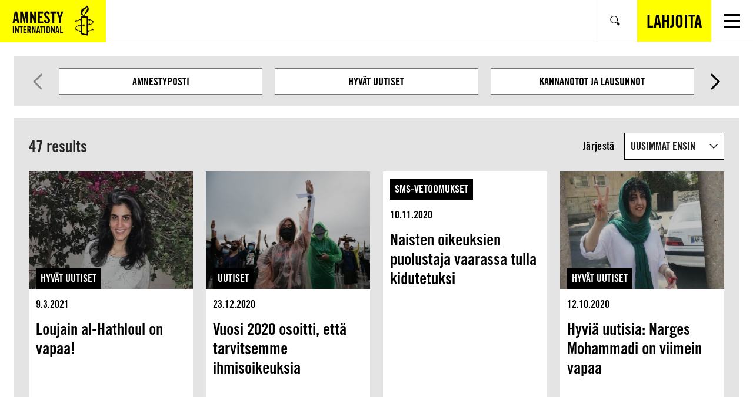

--- FILE ---
content_type: text/html; charset=UTF-8
request_url: https://www.amnesty.fi/tag/ihmisoikeuspuolustajat/
body_size: 13382
content:
<!DOCTYPE html>
<html class="no-js" lang="fi">
<head>
    <!-- The initial config of Consent Mode v2 -->
<script type="text/javascript">
    window.dataLayer = window.dataLayer || [];
    function gtag() {
        dataLayer.push(arguments);
    }
    gtag('consent', 'default', {
        ad_personalization: 'denied',
        ad_storage: 'denied',
        ad_user_data: 'denied',
        analytics_storage: 'denied',
        functionality_storage: 'denied',
        personalization_storage: 'denied',
        security_storage: 'granted',
        wait_for_update: 1500,
    });
    gtag('set', 'ads_data_redaction', true);
    gtag('set', 'url_passthrough', true);
</script>

<script
    type="text/javascript"
    id="CookieConsent"
    src="https://policy.app.cookieinformation.com/uc.js"
    data-culture="fi"
    data-gcm-version="2.0"
></script>
    <!-- Google tag (gtag.js) -->
<script async src="https://www.googletagmanager.com/gtag/js?id=AW-761385253"></script> <script> window.dataLayer = window.dataLayer || []; function gtag(){dataLayer.push(arguments);} gtag('js', new Date()); gtag('config', 'AW-761385253'); </script>

    <meta charset="UTF-8">
    <meta name="viewport" content="width=device-width, initial-scale=1.0">
    <meta http-equiv="X-UA-Compatible" content="ie=edge">

    <link rel="apple-touch-icon" sizes="180x180" href="https://www.amnesty.fi/app/themes/amnesty-core/assets/favicons/apple-touch-icon.png">
    <link rel="icon" type="image/png" sizes="32x32" href="https://www.amnesty.fi/app/themes/amnesty-core/assets/favicons/favicon-32x32.png">
    <link rel="icon" type="image/png" sizes="16x16" href="https://www.amnesty.fi/app/themes/amnesty-core/assets/favicons/favicon-16x16.png">
    <link rel="manifest" href="https://www.amnesty.fi/app/themes/amnesty-core/assets/favicons/manifest.json">
    <link rel="mask-icon" href="https://www.amnesty.fi/app/themes/amnesty-core/assets/favicons/safari-pinned-tab.svg" color="#5bbad5">
    <meta name="msapplication-TileColor" content="#ffc40d">
    <meta name="theme-color" content="#ffffff">
    <script>(function(h){h.classList.remove('no-js');h.classList.add('js');})(document.documentElement);</script>
    <script defer data-domain="amnesty.fi" src="https://plausible.io/js/script.tagged-events.js"></script>
          <script>window.plausible = window.plausible || function() { (window.plausible.q = window.plausible.q || []).push(arguments) }</script>
    <meta name='robots' content='index, follow, max-image-preview:large, max-snippet:-1, max-video-preview:-1' />

<!-- Google Tag Manager for WordPress by gtm4wp.com -->
<script data-cfasync="false" data-pagespeed-no-defer>
	var gtm4wp_datalayer_name = "dataLayer";
	var dataLayer = dataLayer || [];
</script>
<!-- End Google Tag Manager for WordPress by gtm4wp.com --><script>(function(h){h.classList.remove('no-js');h.classList.add('js')})(document.documentElement);</script>
	<title>ihmisoikeuspuolustajat Arkistot | Amnesty</title>
	<link rel="canonical" href="https://www.amnesty.fi/tag/ihmisoikeuspuolustajat/" />
	<link rel="next" href="https://www.amnesty.fi/tag/ihmisoikeuspuolustajat/Sivu/2/" />
	<meta property="og:locale" content="fi_FI" />
	<meta property="og:type" content="article" />
	<meta property="og:title" content="ihmisoikeuspuolustajat Arkistot | Amnesty" />
	<meta property="og:url" content="https://www.amnesty.fi/tag/ihmisoikeuspuolustajat/" />
	<meta property="og:site_name" content="Amnesty" />
	<meta name="twitter:card" content="summary_large_image" />
	<script type="application/ld+json" class="yoast-schema-graph">{"@context":"https://schema.org","@graph":[{"@type":"CollectionPage","@id":"https://www.amnesty.fi/tag/ihmisoikeuspuolustajat/","url":"https://www.amnesty.fi/tag/ihmisoikeuspuolustajat/","name":"ihmisoikeuspuolustajat Arkistot | Amnesty","isPartOf":{"@id":"https://www.amnesty.fi/#website"},"primaryImageOfPage":{"@id":"https://www.amnesty.fi/tag/ihmisoikeuspuolustajat/#primaryimage"},"image":{"@id":"https://www.amnesty.fi/tag/ihmisoikeuspuolustajat/#primaryimage"},"thumbnailUrl":"https://www.amnesty.fi/app/uploads/2021/03/loujain.jpg","inLanguage":"fi"},{"@type":"ImageObject","inLanguage":"fi","@id":"https://www.amnesty.fi/tag/ihmisoikeuspuolustajat/#primaryimage","url":"https://www.amnesty.fi/app/uploads/2021/03/loujain.jpg","contentUrl":"https://www.amnesty.fi/app/uploads/2021/03/loujain.jpg","width":914,"height":388,"caption":"Loujain al-Hathloul at her family home after 1,001 days in prison, Saudi Arabia, February 2021."},{"@type":"WebSite","@id":"https://www.amnesty.fi/#website","url":"https://www.amnesty.fi/","name":"Amnesty","description":"","publisher":{"@id":"https://www.amnesty.fi/#organization"},"potentialAction":[{"@type":"SearchAction","target":{"@type":"EntryPoint","urlTemplate":"https://www.amnesty.fi/search/{search_term_string}/"},"query-input":{"@type":"PropertyValueSpecification","valueRequired":true,"valueName":"search_term_string"}}],"inLanguage":"fi"},{"@type":"Organization","@id":"https://www.amnesty.fi/#organization","name":"Amnesty International Suomen osasto","url":"https://www.amnesty.fi/","logo":{"@type":"ImageObject","inLanguage":"fi","@id":"https://www.amnesty.fi/#/schema/logo/image/","url":"https://www.amnesty.fi/uploads/2021/03/eng_amnesty_logo_rgb_yellow.png","contentUrl":"https://www.amnesty.fi/uploads/2021/03/eng_amnesty_logo_rgb_yellow.png","width":2167,"height":918,"caption":"Amnesty International Suomen osasto"},"image":{"@id":"https://www.amnesty.fi/#/schema/logo/image/"},"sameAs":["https://www.facebook.com/amnestyfinland"]}]}</script>


<link rel='dns-prefetch' href='//www.amnesty.fi' />
<link rel="alternate" type="application/rss+xml" title="Amnesty &raquo; ihmisoikeuspuolustajat avainsanan RSS-syöte" href="https://www.amnesty.fi/tag/ihmisoikeuspuolustajat/feed/" />
<style id='wp-block-library-inline-css'>
:root{--wp-block-synced-color:#7a00df;--wp-block-synced-color--rgb:122,0,223;--wp-bound-block-color:var(--wp-block-synced-color);--wp-editor-canvas-background:#ddd;--wp-admin-theme-color:#007cba;--wp-admin-theme-color--rgb:0,124,186;--wp-admin-theme-color-darker-10:#006ba1;--wp-admin-theme-color-darker-10--rgb:0,107,160.5;--wp-admin-theme-color-darker-20:#005a87;--wp-admin-theme-color-darker-20--rgb:0,90,135;--wp-admin-border-width-focus:2px}@media (min-resolution:192dpi){:root{--wp-admin-border-width-focus:1.5px}}.wp-element-button{cursor:pointer}:root .has-very-light-gray-background-color{background-color:#eee}:root .has-very-dark-gray-background-color{background-color:#313131}:root .has-very-light-gray-color{color:#eee}:root .has-very-dark-gray-color{color:#313131}:root .has-vivid-green-cyan-to-vivid-cyan-blue-gradient-background{background:linear-gradient(135deg,#00d084,#0693e3)}:root .has-purple-crush-gradient-background{background:linear-gradient(135deg,#34e2e4,#4721fb 50%,#ab1dfe)}:root .has-hazy-dawn-gradient-background{background:linear-gradient(135deg,#faaca8,#dad0ec)}:root .has-subdued-olive-gradient-background{background:linear-gradient(135deg,#fafae1,#67a671)}:root .has-atomic-cream-gradient-background{background:linear-gradient(135deg,#fdd79a,#004a59)}:root .has-nightshade-gradient-background{background:linear-gradient(135deg,#330968,#31cdcf)}:root .has-midnight-gradient-background{background:linear-gradient(135deg,#020381,#2874fc)}:root{--wp--preset--font-size--normal:16px;--wp--preset--font-size--huge:42px}.has-regular-font-size{font-size:1em}.has-larger-font-size{font-size:2.625em}.has-normal-font-size{font-size:var(--wp--preset--font-size--normal)}.has-huge-font-size{font-size:var(--wp--preset--font-size--huge)}.has-text-align-center{text-align:center}.has-text-align-left{text-align:left}.has-text-align-right{text-align:right}.has-fit-text{white-space:nowrap!important}#end-resizable-editor-section{display:none}.aligncenter{clear:both}.items-justified-left{justify-content:flex-start}.items-justified-center{justify-content:center}.items-justified-right{justify-content:flex-end}.items-justified-space-between{justify-content:space-between}.screen-reader-text{border:0;clip-path:inset(50%);height:1px;margin:-1px;overflow:hidden;padding:0;position:absolute;width:1px;word-wrap:normal!important}.screen-reader-text:focus{background-color:#ddd;clip-path:none;color:#444;display:block;font-size:1em;height:auto;left:5px;line-height:normal;padding:15px 23px 14px;text-decoration:none;top:5px;width:auto;z-index:100000}html :where(.has-border-color){border-style:solid}html :where([style*=border-top-color]){border-top-style:solid}html :where([style*=border-right-color]){border-right-style:solid}html :where([style*=border-bottom-color]){border-bottom-style:solid}html :where([style*=border-left-color]){border-left-style:solid}html :where([style*=border-width]){border-style:solid}html :where([style*=border-top-width]){border-top-style:solid}html :where([style*=border-right-width]){border-right-style:solid}html :where([style*=border-bottom-width]){border-bottom-style:solid}html :where([style*=border-left-width]){border-left-style:solid}html :where(img[class*=wp-image-]){height:auto;max-width:100%}:where(figure){margin:0 0 1em}html :where(.is-position-sticky){--wp-admin--admin-bar--position-offset:var(--wp-admin--admin-bar--height,0px)}@media screen and (max-width:600px){html :where(.is-position-sticky){--wp-admin--admin-bar--position-offset:0px}}

/*# sourceURL=wp-block-library-inline-css */
</style><link iecp-ignore rel='stylesheet' id='wc-blocks-style-css' href='https://www.amnesty.fi/app/plugins/woocommerce/assets/client/blocks/wc-blocks.css' media='all' />
<style id='global-styles-inline-css'>
:root{--wp--preset--aspect-ratio--square: 1;--wp--preset--aspect-ratio--4-3: 4/3;--wp--preset--aspect-ratio--3-4: 3/4;--wp--preset--aspect-ratio--3-2: 3/2;--wp--preset--aspect-ratio--2-3: 2/3;--wp--preset--aspect-ratio--16-9: 16/9;--wp--preset--aspect-ratio--9-16: 9/16;--wp--preset--color--black: #000000;--wp--preset--color--cyan-bluish-gray: #abb8c3;--wp--preset--color--white: #ffffff;--wp--preset--color--pale-pink: #f78da7;--wp--preset--color--vivid-red: #cf2e2e;--wp--preset--color--luminous-vivid-orange: #ff6900;--wp--preset--color--luminous-vivid-amber: #fcb900;--wp--preset--color--light-green-cyan: #7bdcb5;--wp--preset--color--vivid-green-cyan: #00d084;--wp--preset--color--pale-cyan-blue: #8ed1fc;--wp--preset--color--vivid-cyan-blue: #0693e3;--wp--preset--color--vivid-purple: #9b51e0;--wp--preset--gradient--vivid-cyan-blue-to-vivid-purple: linear-gradient(135deg,rgb(6,147,227) 0%,rgb(155,81,224) 100%);--wp--preset--gradient--light-green-cyan-to-vivid-green-cyan: linear-gradient(135deg,rgb(122,220,180) 0%,rgb(0,208,130) 100%);--wp--preset--gradient--luminous-vivid-amber-to-luminous-vivid-orange: linear-gradient(135deg,rgb(252,185,0) 0%,rgb(255,105,0) 100%);--wp--preset--gradient--luminous-vivid-orange-to-vivid-red: linear-gradient(135deg,rgb(255,105,0) 0%,rgb(207,46,46) 100%);--wp--preset--gradient--very-light-gray-to-cyan-bluish-gray: linear-gradient(135deg,rgb(238,238,238) 0%,rgb(169,184,195) 100%);--wp--preset--gradient--cool-to-warm-spectrum: linear-gradient(135deg,rgb(74,234,220) 0%,rgb(151,120,209) 20%,rgb(207,42,186) 40%,rgb(238,44,130) 60%,rgb(251,105,98) 80%,rgb(254,248,76) 100%);--wp--preset--gradient--blush-light-purple: linear-gradient(135deg,rgb(255,206,236) 0%,rgb(152,150,240) 100%);--wp--preset--gradient--blush-bordeaux: linear-gradient(135deg,rgb(254,205,165) 0%,rgb(254,45,45) 50%,rgb(107,0,62) 100%);--wp--preset--gradient--luminous-dusk: linear-gradient(135deg,rgb(255,203,112) 0%,rgb(199,81,192) 50%,rgb(65,88,208) 100%);--wp--preset--gradient--pale-ocean: linear-gradient(135deg,rgb(255,245,203) 0%,rgb(182,227,212) 50%,rgb(51,167,181) 100%);--wp--preset--gradient--electric-grass: linear-gradient(135deg,rgb(202,248,128) 0%,rgb(113,206,126) 100%);--wp--preset--gradient--midnight: linear-gradient(135deg,rgb(2,3,129) 0%,rgb(40,116,252) 100%);--wp--preset--font-size--small: 13px;--wp--preset--font-size--medium: 20px;--wp--preset--font-size--large: 36px;--wp--preset--font-size--x-large: 42px;--wp--preset--spacing--20: 0.44rem;--wp--preset--spacing--30: 0.67rem;--wp--preset--spacing--40: 1rem;--wp--preset--spacing--50: 1.5rem;--wp--preset--spacing--60: 2.25rem;--wp--preset--spacing--70: 3.38rem;--wp--preset--spacing--80: 5.06rem;--wp--preset--shadow--natural: 6px 6px 9px rgba(0, 0, 0, 0.2);--wp--preset--shadow--deep: 12px 12px 50px rgba(0, 0, 0, 0.4);--wp--preset--shadow--sharp: 6px 6px 0px rgba(0, 0, 0, 0.2);--wp--preset--shadow--outlined: 6px 6px 0px -3px rgb(255, 255, 255), 6px 6px rgb(0, 0, 0);--wp--preset--shadow--crisp: 6px 6px 0px rgb(0, 0, 0);}:where(.is-layout-flex){gap: 0.5em;}:where(.is-layout-grid){gap: 0.5em;}body .is-layout-flex{display: flex;}.is-layout-flex{flex-wrap: wrap;align-items: center;}.is-layout-flex > :is(*, div){margin: 0;}body .is-layout-grid{display: grid;}.is-layout-grid > :is(*, div){margin: 0;}:where(.wp-block-columns.is-layout-flex){gap: 2em;}:where(.wp-block-columns.is-layout-grid){gap: 2em;}:where(.wp-block-post-template.is-layout-flex){gap: 1.25em;}:where(.wp-block-post-template.is-layout-grid){gap: 1.25em;}.has-black-color{color: var(--wp--preset--color--black) !important;}.has-cyan-bluish-gray-color{color: var(--wp--preset--color--cyan-bluish-gray) !important;}.has-white-color{color: var(--wp--preset--color--white) !important;}.has-pale-pink-color{color: var(--wp--preset--color--pale-pink) !important;}.has-vivid-red-color{color: var(--wp--preset--color--vivid-red) !important;}.has-luminous-vivid-orange-color{color: var(--wp--preset--color--luminous-vivid-orange) !important;}.has-luminous-vivid-amber-color{color: var(--wp--preset--color--luminous-vivid-amber) !important;}.has-light-green-cyan-color{color: var(--wp--preset--color--light-green-cyan) !important;}.has-vivid-green-cyan-color{color: var(--wp--preset--color--vivid-green-cyan) !important;}.has-pale-cyan-blue-color{color: var(--wp--preset--color--pale-cyan-blue) !important;}.has-vivid-cyan-blue-color{color: var(--wp--preset--color--vivid-cyan-blue) !important;}.has-vivid-purple-color{color: var(--wp--preset--color--vivid-purple) !important;}.has-black-background-color{background-color: var(--wp--preset--color--black) !important;}.has-cyan-bluish-gray-background-color{background-color: var(--wp--preset--color--cyan-bluish-gray) !important;}.has-white-background-color{background-color: var(--wp--preset--color--white) !important;}.has-pale-pink-background-color{background-color: var(--wp--preset--color--pale-pink) !important;}.has-vivid-red-background-color{background-color: var(--wp--preset--color--vivid-red) !important;}.has-luminous-vivid-orange-background-color{background-color: var(--wp--preset--color--luminous-vivid-orange) !important;}.has-luminous-vivid-amber-background-color{background-color: var(--wp--preset--color--luminous-vivid-amber) !important;}.has-light-green-cyan-background-color{background-color: var(--wp--preset--color--light-green-cyan) !important;}.has-vivid-green-cyan-background-color{background-color: var(--wp--preset--color--vivid-green-cyan) !important;}.has-pale-cyan-blue-background-color{background-color: var(--wp--preset--color--pale-cyan-blue) !important;}.has-vivid-cyan-blue-background-color{background-color: var(--wp--preset--color--vivid-cyan-blue) !important;}.has-vivid-purple-background-color{background-color: var(--wp--preset--color--vivid-purple) !important;}.has-black-border-color{border-color: var(--wp--preset--color--black) !important;}.has-cyan-bluish-gray-border-color{border-color: var(--wp--preset--color--cyan-bluish-gray) !important;}.has-white-border-color{border-color: var(--wp--preset--color--white) !important;}.has-pale-pink-border-color{border-color: var(--wp--preset--color--pale-pink) !important;}.has-vivid-red-border-color{border-color: var(--wp--preset--color--vivid-red) !important;}.has-luminous-vivid-orange-border-color{border-color: var(--wp--preset--color--luminous-vivid-orange) !important;}.has-luminous-vivid-amber-border-color{border-color: var(--wp--preset--color--luminous-vivid-amber) !important;}.has-light-green-cyan-border-color{border-color: var(--wp--preset--color--light-green-cyan) !important;}.has-vivid-green-cyan-border-color{border-color: var(--wp--preset--color--vivid-green-cyan) !important;}.has-pale-cyan-blue-border-color{border-color: var(--wp--preset--color--pale-cyan-blue) !important;}.has-vivid-cyan-blue-border-color{border-color: var(--wp--preset--color--vivid-cyan-blue) !important;}.has-vivid-purple-border-color{border-color: var(--wp--preset--color--vivid-purple) !important;}.has-vivid-cyan-blue-to-vivid-purple-gradient-background{background: var(--wp--preset--gradient--vivid-cyan-blue-to-vivid-purple) !important;}.has-light-green-cyan-to-vivid-green-cyan-gradient-background{background: var(--wp--preset--gradient--light-green-cyan-to-vivid-green-cyan) !important;}.has-luminous-vivid-amber-to-luminous-vivid-orange-gradient-background{background: var(--wp--preset--gradient--luminous-vivid-amber-to-luminous-vivid-orange) !important;}.has-luminous-vivid-orange-to-vivid-red-gradient-background{background: var(--wp--preset--gradient--luminous-vivid-orange-to-vivid-red) !important;}.has-very-light-gray-to-cyan-bluish-gray-gradient-background{background: var(--wp--preset--gradient--very-light-gray-to-cyan-bluish-gray) !important;}.has-cool-to-warm-spectrum-gradient-background{background: var(--wp--preset--gradient--cool-to-warm-spectrum) !important;}.has-blush-light-purple-gradient-background{background: var(--wp--preset--gradient--blush-light-purple) !important;}.has-blush-bordeaux-gradient-background{background: var(--wp--preset--gradient--blush-bordeaux) !important;}.has-luminous-dusk-gradient-background{background: var(--wp--preset--gradient--luminous-dusk) !important;}.has-pale-ocean-gradient-background{background: var(--wp--preset--gradient--pale-ocean) !important;}.has-electric-grass-gradient-background{background: var(--wp--preset--gradient--electric-grass) !important;}.has-midnight-gradient-background{background: var(--wp--preset--gradient--midnight) !important;}.has-small-font-size{font-size: var(--wp--preset--font-size--small) !important;}.has-medium-font-size{font-size: var(--wp--preset--font-size--medium) !important;}.has-large-font-size{font-size: var(--wp--preset--font-size--large) !important;}.has-x-large-font-size{font-size: var(--wp--preset--font-size--x-large) !important;}
/*# sourceURL=global-styles-inline-css */
</style>

<style id='classic-theme-styles-inline-css'>
/*! This file is auto-generated */
.wp-block-button__link{color:#fff;background-color:#32373c;border-radius:9999px;box-shadow:none;text-decoration:none;padding:calc(.667em + 2px) calc(1.333em + 2px);font-size:1.125em}.wp-block-file__button{background:#32373c;color:#fff;text-decoration:none}
/*# sourceURL=/wp-includes/css/classic-themes.min.css */
</style>
<link iecp-ignore rel='stylesheet' id='auth0-widget-css' href='https://www.amnesty.fi/app/plugins/auth0/assets/css/main.css' media='all' />
<link iecp-ignore rel='stylesheet' id='animate-css' href='https://www.amnesty.fi/app/plugins/wp-quiz/assets/frontend/css/animate.css' media='all' />
<link iecp-ignore rel='stylesheet' id='wp-quiz-css' href='https://www.amnesty.fi/app/plugins/wp-quiz/assets/frontend/css/wp-quiz.css' media='all' />
<link iecp-ignore rel='stylesheet' id='brands-styles-css' href='https://www.amnesty.fi/app/plugins/woocommerce/assets/css/brands.css' media='all' />
<link rel='stylesheet' id='amnesty-theme-css' href='https://www.amnesty.fi/app/themes/amnesty-core/assets/styles/bundle.css' media='all' />
<style id='amnesty-theme-inline-css'>
:root{
			--font-family-primary:"Amnesty Trade Gothic",sans-serif;
			--font-family-secondary:"Amnesty Trade Gothic Condensed",sans-serif;
			--list-separator:", ";
		}
blockquote{quotes:'“' '”' "‘" "’"}
/*# sourceURL=amnesty-theme-inline-css */
</style>
<link iecp-ignore rel='stylesheet' id='print-styles-css' href='https://www.amnesty.fi/app/themes/amnesty-core/assets/styles/print.css' media='print' />
<link iecp-ignore rel='stylesheet' id='addtoany-css' href='https://www.amnesty.fi/app/plugins/add-to-any/addtoany.min.css' media='all' />
<link iecp-ignore rel='stylesheet' id='woo-carrier-agents-css-css' href='https://www.amnesty.fi/app/plugins/woo-carrier-agents/assets/css/woo-carrier-agents.css' media='all' />
<link iecp-ignore rel='stylesheet' id='core-theme-style-css' href='https://www.amnesty.fi/app/themes/amnesty-core/assets/styles/bundle.css?id=2021-09-15' media='all' />
<style id='core-theme-style-inline-css'>
:root{
    --font-family-primary:"Amnesty Trade Gothic",sans-serif;
    --font-family-secondary:"Amnesty Trade Gothic Condensed",sans-serif;
    --list-separator:", ";
  }
/*# sourceURL=core-theme-style-inline-css */
</style>
<link iecp-ignore rel='stylesheet' id='theme-style-css' href='https://www.amnesty.fi/app/themes/amnesty-fi/assets/styles/main.css' media='all' />
<link iecp-ignore rel='stylesheet' id='print-style-css' href='https://www.amnesty.fi/app/themes/amnesty-fi/assets/styles/print.css' media='print' />
<script src="https://www.amnesty.fi/app/themes/amnesty-core/assets/scripts/infogram-loader.js" id="infogram-embed-js"></script>
<script src="https://www.amnesty.fi/wp/wp-includes/js/jquery/jquery.min.js" id="jquery-core-js"></script>
<script src="https://www.amnesty.fi/app/plugins/add-to-any/addtoany.min.js" id="addtoany-js"></script>

<script data-cfasync="false">
window.a2a_config=window.a2a_config||{};a2a_config.callbacks=[];a2a_config.overlays=[];a2a_config.templates={};a2a_localize = {
	Share: "Share",
	Save: "Save",
	Subscribe: "Subscribe",
	Email: "Email",
	Bookmark: "Bookmark",
	ShowAll: "Show all",
	ShowLess: "Show less",
	FindServices: "Find service(s)",
	FindAnyServiceToAddTo: "Instantly find any service to add to",
	PoweredBy: "Powered by",
	ShareViaEmail: "Share via email",
	SubscribeViaEmail: "Subscribe via email",
	BookmarkInYourBrowser: "Bookmark in your browser",
	BookmarkInstructions: "Press Ctrl+D or \u2318+D to bookmark this page",
	AddToYourFavorites: "Add to your favorites",
	SendFromWebOrProgram: "Send from any email address or email program",
	EmailProgram: "Email program",
	More: "More&#8230;"
};

(function(d,s,a,b){a=d.createElement(s);b=d.getElementsByTagName(s)[0];a.async=1;a.src="https://static.addtoany.com/menu/page.js";b.parentNode.insertBefore(a,b);})(document,"script");
</script>

<!-- Google Tag Manager for WordPress by gtm4wp.com -->
<!-- GTM Container placement set to manual -->
<script data-cfasync="false" data-pagespeed-no-defer type="text/javascript">
	var dataLayer_content = [];
	dataLayer.push( dataLayer_content );
</script>
<script data-cfasync="false">
(function(w,d,s,l,i){w[l]=w[l]||[];w[l].push({'gtm.start':
new Date().getTime(),event:'gtm.js'});var f=d.getElementsByTagName(s)[0],
j=d.createElement(s),dl=l!='dataLayer'?'&l='+l:'';j.async=true;j.src=
'//www.googletagmanager.com/gtm.js?id='+i+dl;f.parentNode.insertBefore(j,f);
})(window,document,'script','dataLayer','GTM-T52CN2');
</script>
<!-- End Google Tag Manager for WordPress by gtm4wp.com -->	<noscript><style>.woocommerce-product-gallery{ opacity: 1 !important; }</style></noscript>
	<noscript><style id="rocket-lazyload-nojs-css">.rll-youtube-player, [data-lazy-src]{display:none !important;}</style></noscript></head>
<body class="archive tag tag-ihmisoikeuspuolustajat tag-52 wp-theme-amnesty-core wp-child-theme-amnesty-fi theme-amnesty-core woocommerce-no-js ltr">

<a class="skipLink" href="#main">Siirry varsinaiseen sisältöön</a>
<div class="overlay" aria-hidden="true"></div>

<aside class="language-selector" role="directory" aria-label="Kielivalinta">
    <div class="container">
        <p>Millä kielellä haluat käyttää sivua?</p>
        <ul class="language-list" aria-label="Valitse kieli">
                            <li class="is-selected"><a href="https://www.amnesty.fi/tag/ihmisoikeuspuolustajat/">Suomi</a></li>
                            <li class=""><a href="https://www.amnesty.fi/sv/framsida/">Svenska</a></li>
                            <li class=""><a href="https://www.amnesty.fi/en/home/">English</a></li>
                    </ul>
        <button class="btn btn--white language-selectorClose">
            <span>Sulje</span>
        </button>
    </div>
</aside>

<header class="page-header is-light " role="banner" aria-label="Page Header">
    <div class="container">
        <div class="page-headerItems">

            <!-- FRC addition -->
                        <a
                href="https://www.amnesty.fi/"
                class="c-header-logo u-focus-ring u-ring-inset"
            >
                <img
                    src="data:image/svg+xml,%3Csvg%20xmlns='http://www.w3.org/2000/svg'%20viewBox='0%200%200%200'%3E%3C/svg%3E"
                    alt="Amnesty"
                    class="c-header-logo-image-mobile"
                data-lazy-src="https://www.amnesty.fi/app/themes/amnesty-fi/assets/images/logos/amnesty_logo_mobile.png" /><noscript><img
                    src="https://www.amnesty.fi/app/themes/amnesty-fi/assets/images/logos/amnesty_logo_mobile.png"
                    alt="Amnesty"
                    class="c-header-logo-image-mobile"
                /></noscript>
                <img
                    src="data:image/svg+xml,%3Csvg%20xmlns='http://www.w3.org/2000/svg'%20viewBox='0%200%200%200'%3E%3C/svg%3E"
                    alt="Amnesty"
                    class="c-header-logo-image-desktop"
                data-lazy-src="https://www.amnesty.fi/app/themes/amnesty-fi/assets/images/logos/amnesty_logo_white.png" /><noscript><img
                    src="https://www.amnesty.fi/app/themes/amnesty-fi/assets/images/logos/amnesty_logo_white.png"
                    alt="Amnesty"
                    class="c-header-logo-image-desktop"
                /></noscript>
            </a>
            <!-- / FRC addition -->

                                        
                <nav class="page-nav page-nav--main" aria-label="Päänavigaatio">
                    <ul><li id="menu-item-65" class="menu-item menu-item-type-post_type menu-item-object-page menu-item-has-children menu-item-65"><a href="https://www.amnesty.fi/mita-amnesty-tekee/"><span>Mitä Amnesty tekee</span></a>
<ul class="sub-menu">
	<li id="menu-item-22765" class="menu-item menu-item-type-post_type menu-item-object-page menu-item-22765"><a href="https://www.amnesty.fi/mita-amnesty-tekee/ilmastokriisi/"><span>Ilmasto-oikeudenmukaisuus</span></a></li>
	<li id="menu-item-22766" class="menu-item menu-item-type-post_type menu-item-object-page menu-item-22766"><a href="https://www.amnesty.fi/mita-amnesty-tekee/kokoontumisvapaus/"><span>Kokoontumisvapaus</span></a></li>
	<li id="menu-item-22767" class="menu-item menu-item-type-post_type menu-item-object-page menu-item-22767"><a href="https://www.amnesty.fi/mita-amnesty-tekee/sosiaaliturva/"><span>Oikeus sosiaaliturvaan</span></a></li>
	<li id="menu-item-25537" class="menu-item menu-item-type-post_type menu-item-object-page menu-item-25537"><a href="https://www.amnesty.fi/mita-amnesty-tekee/oikeus-terveyteen/"><span>Oikeus terveyteen</span></a></li>
	<li id="menu-item-22768" class="menu-item menu-item-type-post_type menu-item-object-page menu-item-22768"><a href="https://www.amnesty.fi/mita-amnesty-tekee/pakolaiset-ja-turvapaikanhakijat/"><span>Pakolaiset ja turvapaikanhakijat</span></a></li>
	<li id="menu-item-22769" class="menu-item menu-item-type-post_type menu-item-object-page menu-item-22769"><a href="https://www.amnesty.fi/mita-amnesty-tekee/abortti-ja-seksuaalioikeudet/"><span>Seksuaalioikeudet ja abortti</span></a></li>
	<li id="menu-item-22770" class="menu-item menu-item-type-post_type menu-item-object-page menu-item-22770"><a href="https://www.amnesty.fi/mita-amnesty-tekee/transihmisten-oikeudet/"><span>Transihmisten oikeudet</span></a></li>
	<li id="menu-item-22773" class="menu-item menu-item-type-custom menu-item-object-custom menu-item-22773"><a href="https://www.amnesty.fi/mita-amnesty-tekee/#muut-teemat"><span>Muut työmme aiheet</span></a></li>
	<li id="menu-item-22775" class="menu-item menu-item-type-custom menu-item-object-custom menu-item-22775"><a href="https://www.amnesty.fi/mita-amnesty-tekee/ihmisoikeuskasvatus/"><span>Ihmisoikeuskasvatus</span></a></li>
</ul>
</li>
<li id="menu-item-60" class="menu-item menu-item-type-post_type menu-item-object-page menu-item-has-children menu-item-60"><a href="https://www.amnesty.fi/mita-sina-voit-tehda/"><span>Toimi ja vaikuta</span></a>
<ul class="sub-menu">
	<li id="menu-item-4751" class="menu-item menu-item-type-post_type menu-item-object-page menu-item-4751"><a href="https://www.amnesty.fi/kaikki-vetoomukset/"><span>Vetoomukset</span></a></li>
	<li id="menu-item-4753" class="menu-item menu-item-type-post_type menu-item-object-page menu-item-4753"><a href="https://www.amnesty.fi/mita-sina-voit-tehda/paikallisryhmat-ja-verkostot/"><span>Paikallisryhmät ja verkostot</span></a></li>
	<li id="menu-item-6944" class="menu-item menu-item-type-custom menu-item-object-custom menu-item-6944"><a href="https://www.amnesty.fi/mita-sina-voit-tehda/#kampanjat"><span>Kampanjat, koulutukset ja tapahtumat</span></a></li>
	<li id="menu-item-36762" class="menu-item menu-item-type-post_type menu-item-object-page menu-item-36762"><a href="https://www.amnesty.fi/mita-sina-voit-tehda/alue-ja-kuntavaalit-2025/"><span>Alue- ja kuntavaalit 2025</span></a></li>
	<li id="menu-item-22199" class="menu-item menu-item-type-post_type menu-item-object-page menu-item-22199"><a href="https://www.amnesty.fi/kirjeita-vapaudelle/"><span>Kirjeitä vapaudelle</span></a></li>
	<li id="menu-item-22200" class="menu-item menu-item-type-post_type menu-item-object-page menu-item-22200"><a href="https://www.amnesty.fi/koulujen-kirjemaraton/"><span>Koulujen kirjemaraton</span></a></li>
</ul>
</li>
<li id="menu-item-30533" class="menu-item menu-item-type-post_type menu-item-object-page menu-item-has-children menu-item-30533"><a href="https://www.amnesty.fi/tavat-tukea/"><span>Tavat tukea</span></a>
<ul class="sub-menu">
	<li id="menu-item-30535" class="menu-item menu-item-type-custom menu-item-object-custom menu-item-30535"><a href="https://www.amnesty.fi/lahjoita/"><span>Lahjoittaminen</span></a></li>
	<li id="menu-item-30534" class="menu-item menu-item-type-post_type menu-item-object-page menu-item-30534"><a href="https://www.amnesty.fi/tavat-tukea/testamentti/"><span>Testamentti</span></a></li>
	<li id="menu-item-30536" class="menu-item menu-item-type-post_type menu-item-object-page menu-item-30536"><a href="https://www.amnesty.fi/tavat-tukea/liity-hataviestiverkostoon/"><span>Liity hätäviestiverkostoon</span></a></li>
	<li id="menu-item-30537" class="menu-item menu-item-type-post_type menu-item-object-page menu-item-30537"><a href="https://www.amnesty.fi/tavat-tukea/oma-kerays/"><span>Oma keräys</span></a></li>
	<li id="menu-item-30553" class="menu-item menu-item-type-post_type menu-item-object-page menu-item-30553"><a href="https://www.amnesty.fi/tavat-tukea/paivatyokerays/"><span>Päivätyökeräys kouluille</span></a></li>
	<li id="menu-item-31315" class="menu-item menu-item-type-post_type menu-item-object-page menu-item-31315"><a href="https://www.amnesty.fi/verkkokauppa/"><span>Verkkokauppa</span></a></li>
	<li id="menu-item-30775" class="menu-item menu-item-type-custom menu-item-object-custom menu-item-30775"><a href="https://www.amnesty.fi/tavat-tukea/#ukk"><span>Usein kysyttyä</span></a></li>
</ul>
</li>
<li id="menu-item-64" class="menu-item menu-item-type-post_type menu-item-object-page menu-item-has-children menu-item-64"><a href="https://www.amnesty.fi/tietoa-amnestysta/"><span>Tietoa Amnestysta</span></a>
<ul class="sub-menu">
	<li id="menu-item-2161" class="menu-item menu-item-type-post_type menu-item-object-page menu-item-2161"><a href="https://www.amnesty.fi/tietoa-amnestysta/yhteystiedot/"><span>Yhteystiedot</span></a></li>
	<li id="menu-item-2163" class="menu-item menu-item-type-post_type menu-item-object-page menu-item-2163"><a href="https://www.amnesty.fi/tietoa-amnestysta/amnestyn-suomen-osasto/"><span>Amnestyn Suomen osasto</span></a></li>
	<li id="menu-item-9211" class="menu-item menu-item-type-post_type menu-item-object-page menu-item-9211"><a href="https://www.amnesty.fi/tietoa-amnestysta/amnestyn-suomen-osasto/liity-jaseneksi/"><span>Liity jäseneksi</span></a></li>
	<li id="menu-item-2160" class="menu-item menu-item-type-post_type menu-item-object-page menu-item-2160"><a href="https://www.amnesty.fi/tietoa-amnestysta/medialle/"><span>Medialle</span></a></li>
	<li id="menu-item-40295" class="menu-item menu-item-type-post_type menu-item-object-page menu-item-40295"><a href="https://www.amnesty.fi/tietoa-amnestysta/paattajille/"><span>Päättäjille</span></a></li>
	<li id="menu-item-22794" class="menu-item menu-item-type-post_type menu-item-object-page menu-item-22794"><a href="https://www.amnesty.fi/tietoa-amnestysta/ihmisoikeudet/"><span>Mitkä ihmisoikeudet?</span></a></li>
	<li id="menu-item-22795" class="menu-item menu-item-type-post_type menu-item-object-page menu-item-22795"><a href="https://www.amnesty.fi/tietoa-amnestysta/ihmisoikeuksien-julistus/"><span>Mikä ihmisoikeuksien julistus?</span></a></li>
	<li id="menu-item-35883" class="menu-item menu-item-type-post_type menu-item-object-page menu-item-35883"><a href="https://www.amnesty.fi/tietoa-amnestysta/amnesty-antirasistisena-toimijana/"><span>Amnesty antirasistisena toimijana</span></a></li>
</ul>
</li>
<li id="menu-item-2159" class="menu-item menu-item-type-post_type menu-item-object-page current_page_parent menu-item-has-children menu-item-2159"><a href="https://www.amnesty.fi/ajankohtaista/"><span>Ajankohtaista</span></a>
<ul class="sub-menu">
	<li id="menu-item-4794" class="menu-item menu-item-type-custom menu-item-object-custom menu-item-4794"><a href="/category/uutiset/"><span>Uutiset</span></a></li>
	<li id="menu-item-30339" class="menu-item menu-item-type-custom menu-item-object-custom menu-item-30339"><a href="https://www.amnesty.fi/category/nakokulma/"><span>Näkökulmat</span></a></li>
	<li id="menu-item-35449" class="menu-item menu-item-type-custom menu-item-object-custom menu-item-35449"><a href="https://www.amnesty.fi/category/raportit/"><span>Raportit</span></a></li>
	<li id="menu-item-17486" class="menu-item menu-item-type-custom menu-item-object-custom menu-item-17486"><a href="https://www.amnesty.fi/category/kannanotot-ja-lausunnot/"><span>Kannanotot ja lausunnot</span></a></li>
	<li id="menu-item-3980" class="menu-item menu-item-type-custom menu-item-object-custom menu-item-3980"><a href="/category/tiedotteet/"><span>Tiedotteet</span></a></li>
	<li id="menu-item-30573" class="menu-item menu-item-type-post_type menu-item-object-page menu-item-30573"><a href="https://www.amnesty.fi/ajankohtaista/avoimet-tyopaikat/"><span>Avoimet työpaikat</span></a></li>
</ul>
</li>
</ul>

                    <div class="page-headerSearchContainer" aria-label="Hae">
                        <button class="page-headerButton u-focus-ring u-ring-inset" aria-label="Hae" data-toggle=".searchform-wrapper" data-state="search-active">
                            <span class="page-headerButtonText screen-reader-text">Hae</span>
                            <i class="icon icon-search" aria-hidden="true" aria-label="Näytä hakukenttä"></i>
                        </button>
                        <section class="searchform-wrapper is-basic" data-autofocus=".has-autofocus">
	<div class="container">
		<div class="searchform">
	<form action="https://www.amnesty.fi/" data-page-search>
		<label for="search-e4" class="u-hiddenVisually">Kirjoita hakutermi</label>
		<input id="search-e4" class="has-autofocus" type="text" name="s" role="searchbox" placeholder="Mitä etsit?" value="">
		<button class="btn btn--dark" type="submit">Hae</button>
	</form>

    <button class="js-closeSearch btn btn--white">
        Sulje    </button>
</div>
	</div>
</section>
                    </div>

                    <div class="page-headerButtonWrapper page-languageSelector">
                        <button id="js-languageSelectionTrigger">
                          Språk / Language                        </button>
                        <div
                          id="js-languageSelectionTarget"
                          style="display:none;"
                        >
                          <ul><li ><a href="https://www.amnesty.fi/tag/ihmisoikeuspuolustajat/"><span>🇫🇮</span><span style="padding-left:8px;">Suomi</span></a></li><li ><a href="https://www.amnesty.fi/sv/framsida/"><span>🇸🇪</span><span style="padding-left:8px;">Svenska</span></a></li><li ><a href="https://www.amnesty.fi/en/home/"><span>🇺🇸</span><span style="padding-left:8px;">English</span></a></li></ul>                        </div>
                    </div>

                    <!-- FRC addition -->
                    <a class="c-button c-button--size-default c-button--fill c-button--default center u-flex--justify-center u-space-x-sm u-text-uppercase u-bg-yellow u-text-cta plausible-event-name=Click+Lahjoita+Button+In+Header" href="https://www.amnesty.fi/lahjoita">
    <span class="u-flex">Lahjoita</span></a>
                    <!-- / FRC addition -->

                    <button class="burger u-focus-ring u-ring-inset" data-toggle=".mobile-menu" data-state="mobile-menu-open" role="button" aria-expanded="false" aria-label="Avaa valikko" aria-controls="menu">
                            <span></span>
                    </button>
                </nav>
            
                        
        </div>
    </div>
</header>



<section class="mobile-menu" tabindex="-1" aria-hidden="true">
    <header class="mobile-menuHeader">
        <h2>Päävalikko</h2>
        <button class="page-headerButton u-focus-ring u-ring-inset" role="button" aria-expanded="true" aria-label="Sulje valikko" data-toggle=".mobile-menu" data-state="mobile-menu-open">
            <i class="icon icon-close" aria-hidden="true"></i>
        </button>
    </header>
    <nav class="page-nav" aria-label="Päävalikko">
        <ul>
            <li class="menu-item menu-item-type-post_type menu-item-object-page menu-item-has-children menu-item-65"><a href="https://www.amnesty.fi/mita-amnesty-tekee/"><span>Mitä Amnesty tekee</span></a><button class="page-headerButton" role="button" aria-label="Alavalikko sivulle Mitä Amnesty tekee" data-toggle="^parent"><span class="u-hiddenVisually">Alavalikko sivulle Mitä Amnesty tekee</span><i class="icon icon-arrow-down"></i></button>
<ul class="sub-menu">
	<li class="menu-item menu-item-type-post_type menu-item-object-page menu-item-22765"><a href="https://www.amnesty.fi/mita-amnesty-tekee/ilmastokriisi/"><span>Ilmasto-oikeudenmukaisuus</span></a></li>
	<li class="menu-item menu-item-type-post_type menu-item-object-page menu-item-22766"><a href="https://www.amnesty.fi/mita-amnesty-tekee/kokoontumisvapaus/"><span>Kokoontumisvapaus</span></a></li>
	<li class="menu-item menu-item-type-post_type menu-item-object-page menu-item-22767"><a href="https://www.amnesty.fi/mita-amnesty-tekee/sosiaaliturva/"><span>Oikeus sosiaaliturvaan</span></a></li>
	<li class="menu-item menu-item-type-post_type menu-item-object-page menu-item-25537"><a href="https://www.amnesty.fi/mita-amnesty-tekee/oikeus-terveyteen/"><span>Oikeus terveyteen</span></a></li>
	<li class="menu-item menu-item-type-post_type menu-item-object-page menu-item-22768"><a href="https://www.amnesty.fi/mita-amnesty-tekee/pakolaiset-ja-turvapaikanhakijat/"><span>Pakolaiset ja turvapaikanhakijat</span></a></li>
	<li class="menu-item menu-item-type-post_type menu-item-object-page menu-item-22769"><a href="https://www.amnesty.fi/mita-amnesty-tekee/abortti-ja-seksuaalioikeudet/"><span>Seksuaalioikeudet ja abortti</span></a></li>
	<li class="menu-item menu-item-type-post_type menu-item-object-page menu-item-22770"><a href="https://www.amnesty.fi/mita-amnesty-tekee/transihmisten-oikeudet/"><span>Transihmisten oikeudet</span></a></li>
	<li class="menu-item menu-item-type-custom menu-item-object-custom menu-item-22773"><a href="https://www.amnesty.fi/mita-amnesty-tekee/#muut-teemat"><span>Muut työmme aiheet</span></a></li>
	<li class="menu-item menu-item-type-custom menu-item-object-custom menu-item-22775"><a href="https://www.amnesty.fi/mita-amnesty-tekee/ihmisoikeuskasvatus/"><span>Ihmisoikeuskasvatus</span></a></li>
</ul>
</li>
<li class="menu-item menu-item-type-post_type menu-item-object-page menu-item-has-children menu-item-60"><a href="https://www.amnesty.fi/mita-sina-voit-tehda/"><span>Toimi ja vaikuta</span></a><button class="page-headerButton" role="button" aria-label="Alavalikko sivulle Toimi ja vaikuta" data-toggle="^parent"><span class="u-hiddenVisually">Alavalikko sivulle Toimi ja vaikuta</span><i class="icon icon-arrow-down"></i></button>
<ul class="sub-menu">
	<li class="menu-item menu-item-type-post_type menu-item-object-page menu-item-4751"><a href="https://www.amnesty.fi/kaikki-vetoomukset/"><span>Vetoomukset</span></a></li>
	<li class="menu-item menu-item-type-post_type menu-item-object-page menu-item-4753"><a href="https://www.amnesty.fi/mita-sina-voit-tehda/paikallisryhmat-ja-verkostot/"><span>Paikallisryhmät ja verkostot</span></a></li>
	<li class="menu-item menu-item-type-custom menu-item-object-custom menu-item-6944"><a href="https://www.amnesty.fi/mita-sina-voit-tehda/#kampanjat"><span>Kampanjat, koulutukset ja tapahtumat</span></a></li>
	<li class="menu-item menu-item-type-post_type menu-item-object-page menu-item-36762"><a href="https://www.amnesty.fi/mita-sina-voit-tehda/alue-ja-kuntavaalit-2025/"><span>Alue- ja kuntavaalit 2025</span></a></li>
	<li class="menu-item menu-item-type-post_type menu-item-object-page menu-item-22199"><a href="https://www.amnesty.fi/kirjeita-vapaudelle/"><span>Kirjeitä vapaudelle</span></a></li>
	<li class="menu-item menu-item-type-post_type menu-item-object-page menu-item-22200"><a href="https://www.amnesty.fi/koulujen-kirjemaraton/"><span>Koulujen kirjemaraton</span></a></li>
</ul>
</li>
<li class="menu-item menu-item-type-post_type menu-item-object-page menu-item-has-children menu-item-30533"><a href="https://www.amnesty.fi/tavat-tukea/"><span>Tavat tukea</span></a><button class="page-headerButton" role="button" aria-label="Alavalikko sivulle Tavat tukea" data-toggle="^parent"><span class="u-hiddenVisually">Alavalikko sivulle Tavat tukea</span><i class="icon icon-arrow-down"></i></button>
<ul class="sub-menu">
	<li class="menu-item menu-item-type-custom menu-item-object-custom menu-item-30535"><a href="https://www.amnesty.fi/lahjoita/"><span>Lahjoittaminen</span></a></li>
	<li class="menu-item menu-item-type-post_type menu-item-object-page menu-item-30534"><a href="https://www.amnesty.fi/tavat-tukea/testamentti/"><span>Testamentti</span></a></li>
	<li class="menu-item menu-item-type-post_type menu-item-object-page menu-item-30536"><a href="https://www.amnesty.fi/tavat-tukea/liity-hataviestiverkostoon/"><span>Liity hätäviestiverkostoon</span></a></li>
	<li class="menu-item menu-item-type-post_type menu-item-object-page menu-item-30537"><a href="https://www.amnesty.fi/tavat-tukea/oma-kerays/"><span>Oma keräys</span></a></li>
	<li class="menu-item menu-item-type-post_type menu-item-object-page menu-item-30553"><a href="https://www.amnesty.fi/tavat-tukea/paivatyokerays/"><span>Päivätyökeräys kouluille</span></a></li>
	<li class="menu-item menu-item-type-post_type menu-item-object-page menu-item-31315"><a href="https://www.amnesty.fi/verkkokauppa/"><span>Verkkokauppa</span></a></li>
	<li class="menu-item menu-item-type-custom menu-item-object-custom menu-item-30775"><a href="https://www.amnesty.fi/tavat-tukea/#ukk"><span>Usein kysyttyä</span></a></li>
</ul>
</li>
<li class="menu-item menu-item-type-post_type menu-item-object-page menu-item-has-children menu-item-64"><a href="https://www.amnesty.fi/tietoa-amnestysta/"><span>Tietoa Amnestysta</span></a><button class="page-headerButton" role="button" aria-label="Alavalikko sivulle Tietoa Amnestysta" data-toggle="^parent"><span class="u-hiddenVisually">Alavalikko sivulle Tietoa Amnestysta</span><i class="icon icon-arrow-down"></i></button>
<ul class="sub-menu">
	<li class="menu-item menu-item-type-post_type menu-item-object-page menu-item-2161"><a href="https://www.amnesty.fi/tietoa-amnestysta/yhteystiedot/"><span>Yhteystiedot</span></a></li>
	<li class="menu-item menu-item-type-post_type menu-item-object-page menu-item-2163"><a href="https://www.amnesty.fi/tietoa-amnestysta/amnestyn-suomen-osasto/"><span>Amnestyn Suomen osasto</span></a></li>
	<li class="menu-item menu-item-type-post_type menu-item-object-page menu-item-9211"><a href="https://www.amnesty.fi/tietoa-amnestysta/amnestyn-suomen-osasto/liity-jaseneksi/"><span>Liity jäseneksi</span></a></li>
	<li class="menu-item menu-item-type-post_type menu-item-object-page menu-item-2160"><a href="https://www.amnesty.fi/tietoa-amnestysta/medialle/"><span>Medialle</span></a></li>
	<li class="menu-item menu-item-type-post_type menu-item-object-page menu-item-40295"><a href="https://www.amnesty.fi/tietoa-amnestysta/paattajille/"><span>Päättäjille</span></a></li>
	<li class="menu-item menu-item-type-post_type menu-item-object-page menu-item-22794"><a href="https://www.amnesty.fi/tietoa-amnestysta/ihmisoikeudet/"><span>Mitkä ihmisoikeudet?</span></a></li>
	<li class="menu-item menu-item-type-post_type menu-item-object-page menu-item-22795"><a href="https://www.amnesty.fi/tietoa-amnestysta/ihmisoikeuksien-julistus/"><span>Mikä ihmisoikeuksien julistus?</span></a></li>
	<li class="menu-item menu-item-type-post_type menu-item-object-page menu-item-35883"><a href="https://www.amnesty.fi/tietoa-amnestysta/amnesty-antirasistisena-toimijana/"><span>Amnesty antirasistisena toimijana</span></a></li>
</ul>
</li>
<li class="menu-item menu-item-type-post_type menu-item-object-page current_page_parent menu-item-has-children menu-item-2159"><a href="https://www.amnesty.fi/ajankohtaista/"><span>Ajankohtaista</span></a><button class="page-headerButton" role="button" aria-label="Alavalikko sivulle Ajankohtaista" data-toggle="^parent"><span class="u-hiddenVisually">Alavalikko sivulle Ajankohtaista</span><i class="icon icon-arrow-down"></i></button>
<ul class="sub-menu">
	<li class="menu-item menu-item-type-custom menu-item-object-custom menu-item-4794"><a href="/category/uutiset/"><span>Uutiset</span></a></li>
	<li class="menu-item menu-item-type-custom menu-item-object-custom menu-item-30339"><a href="https://www.amnesty.fi/category/nakokulma/"><span>Näkökulmat</span></a></li>
	<li class="menu-item menu-item-type-custom menu-item-object-custom menu-item-35449"><a href="https://www.amnesty.fi/category/raportit/"><span>Raportit</span></a></li>
	<li class="menu-item menu-item-type-custom menu-item-object-custom menu-item-17486"><a href="https://www.amnesty.fi/category/kannanotot-ja-lausunnot/"><span>Kannanotot ja lausunnot</span></a></li>
	<li class="menu-item menu-item-type-custom menu-item-object-custom menu-item-3980"><a href="/category/tiedotteet/"><span>Tiedotteet</span></a></li>
	<li class="menu-item menu-item-type-post_type menu-item-object-page menu-item-30573"><a href="https://www.amnesty.fi/ajankohtaista/avoimet-tyopaikat/"><span>Avoimet työpaikat</span></a></li>
</ul>
</li>
        </ul>
                    <a class="btn btn--fill u-group plausible-event-name=Click+Lahjoita+Button+In+Mobile+Menu" href="/lahjoita" aria-label="Lahjoita">
                <span class="u-group-focus-ring" style="padding:4px 8px;">
                    Lahjoita                </span>
            </a>
                <!-- FRC addition -->
            <div class="mobile-choose-language">
                <strong>
                    Språk / Language                </strong>
            </div>

            <div class="sub-nav">
              <ul><li class="menu-item"><a href="https://www.amnesty.fi/tag/ihmisoikeuspuolustajat/"><span>🇫🇮</span><span style="padding-left:8px;">Suomi</span></a></li><li class="menu-item"><a href="https://www.amnesty.fi/sv/framsida/"><span>🇸🇪</span><span style="padding-left:8px;">Svenska</span></a></li><li class="menu-item"><a href="https://www.amnesty.fi/en/home/"><span>🇺🇸</span><span style="padding-left:8px;">English</span></a></li></ul>            </div>
        <!-- / FRC addition -->
    </nav>
</section>


<main id="main">

	<div class="container">
	
<section class="section section--small section--dark postlist-categoriesContainer" style="display: flex;" data-slider>
	<ul class="postlist-categories use-flickity" style="flex: 1 1 100%" aria-label="Rajaa tuloksia kategorioittain">
			<li >
			<div>
				<a class="btn btn--white" href="https://www.amnesty.fi/category/amnestyposti/">Amnestyposti</a>
			</div>
		</li>
			<li >
			<div>
				<a class="btn btn--white" href="https://www.amnesty.fi/category/hyvat-uutiset/">Hyvät uutiset</a>
			</div>
		</li>
			<li >
			<div>
				<a class="btn btn--white" href="https://www.amnesty.fi/category/kannanotot-ja-lausunnot/">Kannanotot ja lausunnot</a>
			</div>
		</li>
			<li >
			<div>
				<a class="btn btn--white" href="https://www.amnesty.fi/category/koulutukset-ja-tapahtumat/">Koulutukset ja tapahtumat</a>
			</div>
		</li>
			<li >
			<div>
				<a class="btn btn--white" href="https://www.amnesty.fi/category/lukujuttu/">Lukujuttu</a>
			</div>
		</li>
			<li >
			<div>
				<a class="btn btn--white" href="https://www.amnesty.fi/category/nakokulma/">Näkökulma</a>
			</div>
		</li>
			<li >
			<div>
				<a class="btn btn--white" href="https://www.amnesty.fi/category/raportit/">Raportit</a>
			</div>
		</li>
			<li >
			<div>
				<a class="btn btn--white" href="https://www.amnesty.fi/category/rekryilmoitukset/">Rekryilmoitukset</a>
			</div>
		</li>
			<li >
			<div>
				<a class="btn btn--white" href="https://www.amnesty.fi/category/sms-vetoomukset/">SMS-vetoomukset</a>
			</div>
		</li>
			<li >
			<div>
				<a class="btn btn--white" href="https://www.amnesty.fi/category/tiedotteet/">Tiedotteet</a>
			</div>
		</li>
			<li >
			<div>
				<a class="btn btn--white" href="https://www.amnesty.fi/category/toimintapyynnot/">Toimintapyynnöt</a>
			</div>
		</li>
			<li >
			<div>
				<a class="btn btn--white" href="https://www.amnesty.fi/category/uncategorized/">Uncategorized-FI</a>
			</div>
		</li>
			<li >
			<div>
				<a class="btn btn--white" href="https://www.amnesty.fi/category/uutiset/">Uutiset</a>
			</div>
		</li>
		</ul>
	<button data-slider-prev disabled>Edellinen</button>
	<button data-slider-next>Seuraava</button>
</section>



		<section class="news-section section section--small section--dark section--topSpacing section--bottomSpacing" aria-label="Hakutulokset">
		
<header class="postlist-header" aria-label="Tulokset">
	<h2 class="postlist-headerTitle">
		47 results	</h2>
	<div class="postlist-sort">
		<label id="sort-description" for="sort-by">Järjestä</label>
		<div class="element-select">
			<select id="sort-by" name="sort" aria-labelledby="sort-description">
							<option value="date-desc" >Uusimmat ensin</option>
							<option value="date-asc" >Vanhimmat ensin</option>
							<option value="title-asc" >Nimen mukaan A-Ö</option>
							<option value="title-desc" >Nimen mukaan Ö-A</option>
						</select>
		</div>
	</div>
</header>
			<div class="postlist">
			<article class="post postImage--small" aria-label="Article: Loujain Al-hathloul On Vapaa!">
	<figure class="post-figure">
		<img width="320" height="200" src="data:image/svg+xml,%3Csvg%20xmlns='http://www.w3.org/2000/svg'%20viewBox='0%200%20320%20200'%3E%3C/svg%3E" class="attachment-post-half size-post-half" alt="Loujain al-Hathloul vapautumisensa jälkeen" decoding="async" fetchpriority="high" data-lazy-src="https://www.amnesty.fi/app/uploads/2021/03/loujain-320x200.jpg" /><noscript><img width="320" height="200" src="https://www.amnesty.fi/app/uploads/2021/03/loujain-320x200.jpg" class="attachment-post-half size-post-half" alt="Loujain al-Hathloul vapautumisensa jälkeen" decoding="async" fetchpriority="high" /></noscript>	</figure>
	<a class="floating-anchor" href="https://www.amnesty.fi/loujain-al-hathloul-on-vapaa/"></a>
<div class="post-content">
	<a class="post-category" aria-label="" href="https://www.amnesty.fi/category/hyvat-uutiset/">Hyvät uutiset</a>
	<header class="post-header">
		<span class="post-meta" aria-label="Julkaisupäivä">9.3.2021</span>
			<h1 class="post-title"><span><a href="https://www.amnesty.fi/loujain-al-hathloul-on-vapaa/">Loujain al-Hathloul on vapaa!</a></span></h1>
	</header>
</div>
</article>
<article class="post postImage--small" aria-label="Article: Vuosi 2020 Osoitti, Että Tarvitsemme Ihmisoikeuksia">
	<figure class="post-figure">
		<img width="320" height="200" src="data:image/svg+xml,%3Csvg%20xmlns='http://www.w3.org/2000/svg'%20viewBox='0%200%20320%20200'%3E%3C/svg%3E" class="attachment-post-half size-post-half" alt="Ihmisiä mielenosoituksessa Bangkokissa." decoding="async" data-lazy-src="https://www.amnesty.fi/app/uploads/2021/03/mielenosoitus_914x527-e1618321474249-320x200.jpg" /><noscript><img width="320" height="200" src="https://www.amnesty.fi/app/uploads/2021/03/mielenosoitus_914x527-e1618321474249-320x200.jpg" class="attachment-post-half size-post-half" alt="Ihmisiä mielenosoituksessa Bangkokissa." decoding="async" /></noscript>	</figure>
	<a class="floating-anchor" href="https://www.amnesty.fi/vuosi-2020-osoitti-etta-tarvitsemme-ihmisoikeuksia/"></a>
<div class="post-content">
	<a class="post-category" aria-label="" href="https://www.amnesty.fi/category/uutiset/">Uutiset</a>
	<header class="post-header">
		<span class="post-meta" aria-label="Julkaisupäivä">23.12.2020</span>
			<h1 class="post-title"><span><a href="https://www.amnesty.fi/vuosi-2020-osoitti-etta-tarvitsemme-ihmisoikeuksia/">Vuosi 2020 osoitti, että tarvitsemme ihmisoikeuksia</a></span></h1>
	</header>
</div>
</article>
<article class="post postImage--none" aria-label="Article: Naisten Oikeuksien Puolustaja Vaarassa Tulla Kidutetuksi">
	<a class="floating-anchor" href="https://www.amnesty.fi/naisten-oikeuksien-puolustaja-vaarassa-tulla-kidutetuksi/"></a>
<div class="post-content">
	<a class="post-category" aria-label="" href="https://www.amnesty.fi/category/sms-vetoomukset/">SMS-vetoomukset</a>
	<header class="post-header">
		<span class="post-meta" aria-label="Julkaisupäivä">10.11.2020</span>
			<h1 class="post-title"><span><a href="https://www.amnesty.fi/naisten-oikeuksien-puolustaja-vaarassa-tulla-kidutetuksi/">Naisten oikeuksien puolustaja vaarassa tulla kidutetuksi</a></span></h1>
	</header>
</div>
</article>
<article class="post postImage--small" aria-label="Article: Hyviä Uutisia: Narges Mohammadi On Viimein Vapaa">
	<figure class="post-figure">
		<img width="320" height="200" src="data:image/svg+xml,%3Csvg%20xmlns='http://www.w3.org/2000/svg'%20viewBox='0%200%20320%20200'%3E%3C/svg%3E" class="attachment-post-half size-post-half" alt="Kuva Narges Mohammadista." decoding="async" data-lazy-src="https://www.amnesty.fi/app/uploads/2021/03/narges_vapaa_900x527-320x200.jpg" /><noscript><img width="320" height="200" src="https://www.amnesty.fi/app/uploads/2021/03/narges_vapaa_900x527-320x200.jpg" class="attachment-post-half size-post-half" alt="Kuva Narges Mohammadista." decoding="async" /></noscript>	</figure>
	<a class="floating-anchor" href="https://www.amnesty.fi/hyvia-uutisia-narges-mohammadi-on-viimein-vapaa/"></a>
<div class="post-content">
	<a class="post-category" aria-label="" href="https://www.amnesty.fi/category/hyvat-uutiset/">Hyvät uutiset</a>
	<header class="post-header">
		<span class="post-meta" aria-label="Julkaisupäivä">12.10.2020</span>
			<h1 class="post-title"><span><a href="https://www.amnesty.fi/hyvia-uutisia-narges-mohammadi-on-viimein-vapaa/">Hyviä uutisia: Narges Mohammadi on viimein vapaa</a></span></h1>
	</header>
</div>
</article>
<article class="post postImage--none" aria-label="Article: Mielipidevanki Narges Mohammadilla Koronaoireita">
	<a class="floating-anchor" href="https://www.amnesty.fi/mielipidevanki-narges-mohammadilla-koronaoireita/"></a>
<div class="post-content">
	<a class="post-category" aria-label="" href="https://www.amnesty.fi/category/sms-vetoomukset/">SMS-vetoomukset</a>
	<header class="post-header">
		<span class="post-meta" aria-label="Julkaisupäivä">14.7.2020</span>
			<h1 class="post-title"><span><a href="https://www.amnesty.fi/mielipidevanki-narges-mohammadilla-koronaoireita/">Mielipidevanki Narges Mohammadilla koronaoireita</a></span></h1>
	</header>
</div>
</article>
<article class="post postImage--none" aria-label="Article: Kolumbialainen Ympäristö-, Ihmisoikeus- Ja Rauhanaktivisti Uhattu Tapaa">
	<a class="floating-anchor" href="https://www.amnesty.fi/kolumbialainen-ymparisto-ihmisoikeus-ja-rauhanaktivisti-uhattu-tapaa/"></a>
<div class="post-content">
	<a class="post-category" aria-label="" href="https://www.amnesty.fi/category/sms-vetoomukset/">SMS-vetoomukset</a>
	<header class="post-header">
		<span class="post-meta" aria-label="Julkaisupäivä">10.7.2020</span>
			<h1 class="post-title"><span><a href="https://www.amnesty.fi/kolumbialainen-ymparisto-ihmisoikeus-ja-rauhanaktivisti-uhattu-tapaa/">Kolumbialainen ympäristö-, ihmisoikeus- ja rauhanaktivisti uhattu tapaa</a></span></h1>
	</header>
</div>
</article>
<article class="post postImage--none" aria-label="Article: Hyvää Syntymäpäivää, Julija!">
	<a class="floating-anchor" href="https://www.amnesty.fi/hyvaa-syntymapaivaa-julija/"></a>
<div class="post-content">
	<a class="post-category" aria-label="" href="https://www.amnesty.fi/category/uutiset/">Uutiset</a>
	<header class="post-header">
		<span class="post-meta" aria-label="Julkaisupäivä">20.5.2020</span>
			<h1 class="post-title"><span><a href="https://www.amnesty.fi/hyvaa-syntymapaivaa-julija/">Hyvää syntymäpäivää, Julija!</a></span></h1>
	</header>
</div>
</article>
<article class="post postImage--none" aria-label="Article: Miksi Ihmisoikeuksien Puolustaminen On Meksikossa Hengenvaarallista?">
	<a class="floating-anchor" href="https://www.amnesty.fi/miksi-ihmisoikeuksien-puolustaminen-on-meksikossa-hengenvaarallista/"></a>
<div class="post-content">
	<a class="post-category" aria-label="" href="https://www.amnesty.fi/category/uutiset/">Uutiset</a>
	<header class="post-header">
		<span class="post-meta" aria-label="Julkaisupäivä">21.4.2020</span>
			<h1 class="post-title"><span><a href="https://www.amnesty.fi/miksi-ihmisoikeuksien-puolustaminen-on-meksikossa-hengenvaarallista/">Miksi ihmisoikeuksien puolustaminen on Meksikossa hengenvaarallista?</a></span></h1>
	</header>
</div>
</article>
<article class="post postImage--none" aria-label="Article: Vapaus Vai Vankila? Turkkilaisten Ihmisoikeuspuolustajien Lähtölaskenta Alkaa">
	<a class="floating-anchor" href="https://www.amnesty.fi/vapaus-vai-vankila-turkkilaisten-ihmisoikeuspuolustajien-lahtolaskenta-alkaa/"></a>
<div class="post-content">
	<a class="post-category" aria-label="" href="https://www.amnesty.fi/category/uutiset/">Uutiset</a>
	<header class="post-header">
		<span class="post-meta" aria-label="Julkaisupäivä">12.2.2020</span>
			<h1 class="post-title"><span><a href="https://www.amnesty.fi/vapaus-vai-vankila-turkkilaisten-ihmisoikeuspuolustajien-lahtolaskenta-alkaa/">Vapaus vai vankila? Turkkilaisten ihmisoikeuspuolustajien lähtölaskenta alkaa</a></span></h1>
	</header>
</div>
</article>
<article class="post postImage--small" aria-label="Article: Miten Meni, Suomi? Amnesty Ruotii Eu-puheenjohtajakauden Kohokohdat Ja Pettymykset">
	<figure class="post-figure">
		<img width="320" height="200" src="data:image/svg+xml,%3Csvg%20xmlns='http://www.w3.org/2000/svg'%20viewBox='0%200%20320%20200'%3E%3C/svg%3E" class="attachment-post-half size-post-half" alt="Kuvitus, jossa henkilö makaa sängyllä. Tyynyssä on Euroopan unionin lippu, taustalla Suomen lippu ja peitossa ihmisiä hukkumisvaarassa veden varassa." decoding="async" data-lazy-src="https://www.amnesty.fi/app/uploads/2021/03/suomi_lukujuttu_900x400-320x200.jpg" /><noscript><img width="320" height="200" src="https://www.amnesty.fi/app/uploads/2021/03/suomi_lukujuttu_900x400-320x200.jpg" class="attachment-post-half size-post-half" alt="Kuvitus, jossa henkilö makaa sängyllä. Tyynyssä on Euroopan unionin lippu, taustalla Suomen lippu ja peitossa ihmisiä hukkumisvaarassa veden varassa." decoding="async" /></noscript>	</figure>
	<a class="floating-anchor" href="https://www.amnesty.fi/miten-meni-suomi-amnesty-ruotii-eu-puheenjohtajakauden-kohokohdat-ja-pettymykset/"></a>
<div class="post-content">
	<a class="post-category" aria-label="" href="https://www.amnesty.fi/category/lukujuttu/">Lukujuttu</a>
	<header class="post-header">
		<span class="post-meta" aria-label="Julkaisupäivä">23.1.2020</span>
			<h1 class="post-title"><span><a href="https://www.amnesty.fi/miten-meni-suomi-amnesty-ruotii-eu-puheenjohtajakauden-kohokohdat-ja-pettymykset/">Miten meni, Suomi? Amnesty ruotii EU-puheenjohtajakauden kohokohdat ja pettymykset</a></span></h1>
	</header>
</div>
</article>
			</div>
		</section>

	
<section class="section section--small post-pagination">
	<nav class="post-paginationContainer" role="navigation" aria-label="Sivut">
		<div class="post-paginationLink post-paginationPrevious">
					<button disabled>
				<span class="icon"></span>
				<span>Edellinen</span>
			</button>
				</div>
		<ul class="page-numbers" aria-label="Sivunumerot">
					<li><span aria-label="Page 1" aria-current="page" class="page-numbers current">1</span></li>
					<li><a aria-label="Page 2" class="page-numbers" href="https://www.amnesty.fi/tag/ihmisoikeuspuolustajat/Sivu/2/">2</a></li>
					<li><span class="page-numbers dots">&hellip;</span></li>
					<li><a aria-label="Page 5" class="page-numbers" href="https://www.amnesty.fi/tag/ihmisoikeuspuolustajat/Sivu/5/">5</a></li>
				</ul>
		<div class="post-paginationLink post-paginationNext">
					<a href="https://www.amnesty.fi/tag/ihmisoikeuspuolustajat/Sivu/2/"><span class="icon"></span><span>Seuraava</span></a>				</div>
	</nav>
</section>
	</div>
</main>
	<footer class="page-footer" role="contentinfo" aria-label="Footer">
		<div class="container">
		<ul class="page-footerSections" aria-label="Footer-valikot"><li id="menu-item-31316" class="menu-item menu-item-type-custom menu-item-object-custom menu-item-has-children menu-item-31316"><a href="https://www.amnesty.fi/mita-sina-voit-tehda/"><span>Toimi ja vaikuta</span></a><ul class="sub-menu"><li id="menu-item-3979" class="menu-item menu-item-type-post_type menu-item-object-page menu-item-3979"><a href="https://www.amnesty.fi/kaikki-vetoomukset/"><span>Allekirjoita vetoomus</span></a></li><li id="menu-item-9222" class="menu-item menu-item-type-custom menu-item-object-custom menu-item-9222"><a href="https://www.amnesty.fi/mita-sina-voit-tehda/#kampanjat"><span>Kampanjat, koulutukset ja tapahtumat</span></a></li><li id="menu-item-31317" class="menu-item menu-item-type-post_type menu-item-object-page menu-item-31317"><a href="https://www.amnesty.fi/mita-sina-voit-tehda/paikallisryhmat-ja-verkostot/"><span>Paikallisryhmät ja verkostot</span></a></li></ul></li><li id="menu-item-31318" class="menu-item menu-item-type-post_type menu-item-object-page menu-item-has-children menu-item-31318"><a href="https://www.amnesty.fi/tavat-tukea/"><span>Tavat tukea</span></a><ul class="sub-menu"><li id="menu-item-31319" class="menu-item menu-item-type-post_type menu-item-object-page menu-item-31319"><a href="https://www.amnesty.fi/tavat-tukea/testamentti/"><span>Tee testamentti</span></a></li><li id="menu-item-31320" class="menu-item menu-item-type-post_type menu-item-object-page menu-item-31320"><a href="https://www.amnesty.fi/tavat-tukea/liity-hataviestiverkostoon/"><span>Liity hätäviestiverkostoon</span></a></li><li id="menu-item-31321" class="menu-item menu-item-type-post_type menu-item-object-page menu-item-31321"><a href="https://www.amnesty.fi/tavat-tukea/oma-kerays/"><span>Järjestä oma keräys</span></a></li><li id="menu-item-31322" class="menu-item menu-item-type-custom menu-item-object-custom menu-item-31322"><a href="https://www.amnesty.fi/tavat-tukea/paivatyokerays/"><span>Päivätyökeräys kouluille</span></a></li><li id="menu-item-10819" class="menu-item menu-item-type-post_type menu-item-object-page menu-item-10819"><a href="https://www.amnesty.fi/verkkokauppa/"><span>Verkkokauppa</span></a></li></ul></li><li id="menu-item-79" class="menu-item menu-item-type-post_type menu-item-object-page menu-item-has-children menu-item-79"><a href="https://www.amnesty.fi/tietoa-amnestysta/"><span>Tietoa Amnestysta</span></a><ul class="sub-menu"><li id="menu-item-2170" class="menu-item menu-item-type-post_type menu-item-object-page menu-item-2170"><a href="https://www.amnesty.fi/tietoa-amnestysta/yhteystiedot/"><span>Yhteystiedot</span></a></li><li id="menu-item-30496" class="menu-item menu-item-type-post_type menu-item-object-page menu-item-30496"><a href="https://www.amnesty.fi/tavat-tukea/lahjoittajapalvelu/"><span>Lahjoittajapalvelu</span></a></li><li id="menu-item-10818" class="menu-item menu-item-type-custom menu-item-object-custom menu-item-10818"><a href="https://www.amnesty.fi/tietoa-amnestysta/amnestyn-suomen-osasto/"><span>Amnestyn Suomen osasto</span></a></li><li id="menu-item-36183" class="menu-item menu-item-type-post_type menu-item-object-page menu-item-36183"><a href="https://www.amnesty.fi/tietoa-amnestysta/amnesty-antirasistisena-toimijana/"><span>Amnesty antirasistisena toimijana</span></a></li><li id="menu-item-36184" class="menu-item menu-item-type-post_type menu-item-object-page menu-item-36184"><a href="https://www.amnesty.fi/tietoa-amnestysta/amnestyn-suomen-osasto/vaarinkaytoksista-ilmoittaminen/"><span>Väärinkäytöksistä ilmoittaminen</span></a></li></ul></li><li class="page-footerSection page-footerSection--large"><!-- FRC addition --><div class="c-footer-title-like-link">Liity tukijaksi                        </div><p>Amnestyn työ perustuu yksittäisten ihmisten lahjoituksiin. Olemme riippumaton toimija, joka ei ota vastaan julkista rahoitusta.</p><a class="c-button c-button--size-default c-button--fill c-button--default center u-flex--justify-center u-space-x-sm u-text-uppercase u-bg-yellow u-text-cta u-focus-ring u-ring-inset u-color-black plausible-event-name=Click+Lahjoita+Button+In+Footer" href="https://www.amnesty.fi/lahjoita"><span class="u-flex">Lahjoita</span></a><!-- / FRC addition --></li></ul>
			<div class="page-footerBottom">
				<section class="page-footerBottomHalf">
					<nav class="page-footerBottomNav">
						<ul>
                            <li>
                                <button onclick="javascript:CookieConsent.renew();">
                                    <span>
                                        Evästeasetukset                                    </span>
                                </button>
                            </li>
                            <li id="menu-item-738" class="menu-item menu-item-type-post_type menu-item-object-page menu-item-738"><a href="https://www.amnesty.fi/tavat-tukea/kerayslupa/"><span>Keräyslupa</span></a></li>
<li id="menu-item-737" class="menu-item menu-item-type-post_type menu-item-object-page menu-item-737"><a href="https://www.amnesty.fi/tietosuojaseloste/"><span>Tietosuojaseloste</span></a></li>
<li id="menu-item-1846" class="menu-item menu-item-type-post_type menu-item-object-page menu-item-1846"><a href="https://www.amnesty.fi/toistuvan-lahjoituksen-ehdot/"><span>Toistuvan lahjoituksen ehdot</span></a></li>
<li id="menu-item-16078" class="menu-item menu-item-type-post_type menu-item-object-page menu-item-16078"><a href="https://www.amnesty.fi/toimitusehdot/"><span>Tuotetiedot ja toimitusehdot</span></a></li>
                        </ul>
					</nav>
					<span class="page-footerCopyright">&copy; 2026 Amnesty</span>
				</section>
							<section class="page-footerBottomHalf page-footerSocialContainer">
					<h3 class="page-footerBottomTitle" aria-label="Seuraa meitä:">Seuraa meitä: </h3>
					<ul class="page-footerSocial">
											<li><a target="_blank" rel="noreferrer noopener" href="https://www.facebook.com/amnestyfinland" aria-label="Seuraa meitä Facebookissa"><span class="social-facebook">Facebook</span></a></li>
																<li><a target="_blank" rel="noreferrer noopener" href="https://twitter.com/AmnestyFinland" aria-label="Seuraa meitä Twitterissä"><span class="social-twitter">Twitter</span></a></li>
																<li><a target="_blank" rel="noreferrer noopener" href="http://www.youtube.com/user/SuomenAmnesty/featured" aria-label="Seuraa meitä Youtubessa"><span class="social-youtube">YouTube</span></a></li>
																<li><a target="_blank" rel="noreferrer noopener" href="https://instagram.com/amnestyfinland" aria-label="Seuraa meitä Instagramissa"><span class="social-instagram">Instagram</span></a></li>
										</ul>
				</section>
						</div>
		</div>
	</footer>

    
    
	<script type="speculationrules">
{"prefetch":[{"source":"document","where":{"and":[{"href_matches":"/*"},{"not":{"href_matches":["/wp/wp-*.php","/wp/wp-admin/*","/app/uploads/*","/app/*","/app/plugins/*","/app/themes/amnesty-fi/*","/app/themes/amnesty-core/*","/*\\?(.+)"]}},{"not":{"selector_matches":"a[rel~=\"nofollow\"]"}},{"not":{"selector_matches":".no-prefetch, .no-prefetch a"}}]},"eagerness":"conservative"}]}
</script>
	<script>
		(function () {
			var c = document.body.className;
			c = c.replace(/woocommerce-no-js/, 'woocommerce-js');
			document.body.className = c;
		})();
	</script>
	<script src="https://www.amnesty.fi/wp/wp-includes/js/dist/vendor/lodash.min.js" id="lodash-js"></script>
<script id="lodash-js-after">
window.lodash = _.noConflict();
//# sourceURL=lodash-js-after
</script>
<script id="global-scripts-js-extra">
var amnesty_data = {"archive_base_url":"https://www.amnesty.fi/tag/ihmisoikeuspuolustajat/","domain":"www.amnesty.fi","pop_in_timeout":"30","active_pop_in":"0"};
var amnestyCoreI18n = {"listSeparator":", ","openDoubleQuote":"\u201c","closeDoubleQuote":"\u201d","openSingleQuote":"\u2018","closeSingleQuote":"\u2019","currentLocale":"fi"};
//# sourceURL=global-scripts-js-extra
</script>
<script src="https://www.amnesty.fi/app/themes/amnesty-core/assets/scripts/bundle.js" id="global-scripts-js"></script>
<script src="https://www.amnesty.fi/app/plugins/woocommerce/assets/js/sourcebuster/sourcebuster.min.js" id="sourcebuster-js-js"></script>
<script id="wc-order-attribution-js-extra">
var wc_order_attribution = {"params":{"lifetime":1.0e-5,"session":30,"base64":false,"ajaxurl":"https://www.amnesty.fi/wp/wp-admin/admin-ajax.php","prefix":"wc_order_attribution_","allowTracking":true},"fields":{"source_type":"current.typ","referrer":"current_add.rf","utm_campaign":"current.cmp","utm_source":"current.src","utm_medium":"current.mdm","utm_content":"current.cnt","utm_id":"current.id","utm_term":"current.trm","utm_source_platform":"current.plt","utm_creative_format":"current.fmt","utm_marketing_tactic":"current.tct","session_entry":"current_add.ep","session_start_time":"current_add.fd","session_pages":"session.pgs","session_count":"udata.vst","user_agent":"udata.uag"}};
//# sourceURL=wc-order-attribution-js-extra
</script>
<script src="https://www.amnesty.fi/app/plugins/woocommerce/assets/js/frontend/order-attribution.min.js" id="wc-order-attribution-js"></script>
<script id="theme-js-js-extra">
var ajax_object = {"url":"https://www.amnesty.fi/wp/wp-admin/admin-ajax.php"};
//# sourceURL=theme-js-js-extra
</script>
<script src="https://www.amnesty.fi/app/themes/amnesty-fi/assets/scripts/main.js" id="theme-js-js"></script>
<script>App.default();</script><script>window.lazyLoadOptions = [{
                elements_selector: "img[data-lazy-src],.rocket-lazyload",
                data_src: "lazy-src",
                data_srcset: "lazy-srcset",
                data_sizes: "lazy-sizes",
                class_loading: "lazyloading",
                class_loaded: "lazyloaded",
                threshold: 300,
                callback_loaded: function(element) {
                    if ( element.tagName === "IFRAME" && element.dataset.rocketLazyload == "fitvidscompatible" ) {
                        if (element.classList.contains("lazyloaded") ) {
                            if (typeof window.jQuery != "undefined") {
                                if (jQuery.fn.fitVids) {
                                    jQuery(element).parent().fitVids();
                                }
                            }
                        }
                    }
                }},{
				elements_selector: ".rocket-lazyload",
				data_src: "lazy-src",
				data_srcset: "lazy-srcset",
				data_sizes: "lazy-sizes",
				class_loading: "lazyloading",
				class_loaded: "lazyloaded",
				threshold: 300,
			}];
        window.addEventListener('LazyLoad::Initialized', function (e) {
            var lazyLoadInstance = e.detail.instance;

            if (window.MutationObserver) {
                var observer = new MutationObserver(function(mutations) {
                    var image_count = 0;
                    var iframe_count = 0;
                    var rocketlazy_count = 0;

                    mutations.forEach(function(mutation) {
                        for (var i = 0; i < mutation.addedNodes.length; i++) {
                            if (typeof mutation.addedNodes[i].getElementsByTagName !== 'function') {
                                continue;
                            }

                            if (typeof mutation.addedNodes[i].getElementsByClassName !== 'function') {
                                continue;
                            }

                            images = mutation.addedNodes[i].getElementsByTagName('img');
                            is_image = mutation.addedNodes[i].tagName == "IMG";
                            iframes = mutation.addedNodes[i].getElementsByTagName('iframe');
                            is_iframe = mutation.addedNodes[i].tagName == "IFRAME";
                            rocket_lazy = mutation.addedNodes[i].getElementsByClassName('rocket-lazyload');

                            image_count += images.length;
			                iframe_count += iframes.length;
			                rocketlazy_count += rocket_lazy.length;

                            if(is_image){
                                image_count += 1;
                            }

                            if(is_iframe){
                                iframe_count += 1;
                            }
                        }
                    } );

                    if(image_count > 0 || iframe_count > 0 || rocketlazy_count > 0){
                        lazyLoadInstance.update();
                    }
                } );

                var b      = document.getElementsByTagName("body")[0];
                var config = { childList: true, subtree: true };

                observer.observe(b, config);
            }
        }, false);</script><script data-no-minify="1" async src="https://www.amnesty.fi/app/plugins/rocket-lazy-load/assets/js/16.1/lazyload.min.js"></script>	</body>
</html>

<!-- Performance optimized by Redis Object Cache. Learn more: https://wprediscache.com -->
